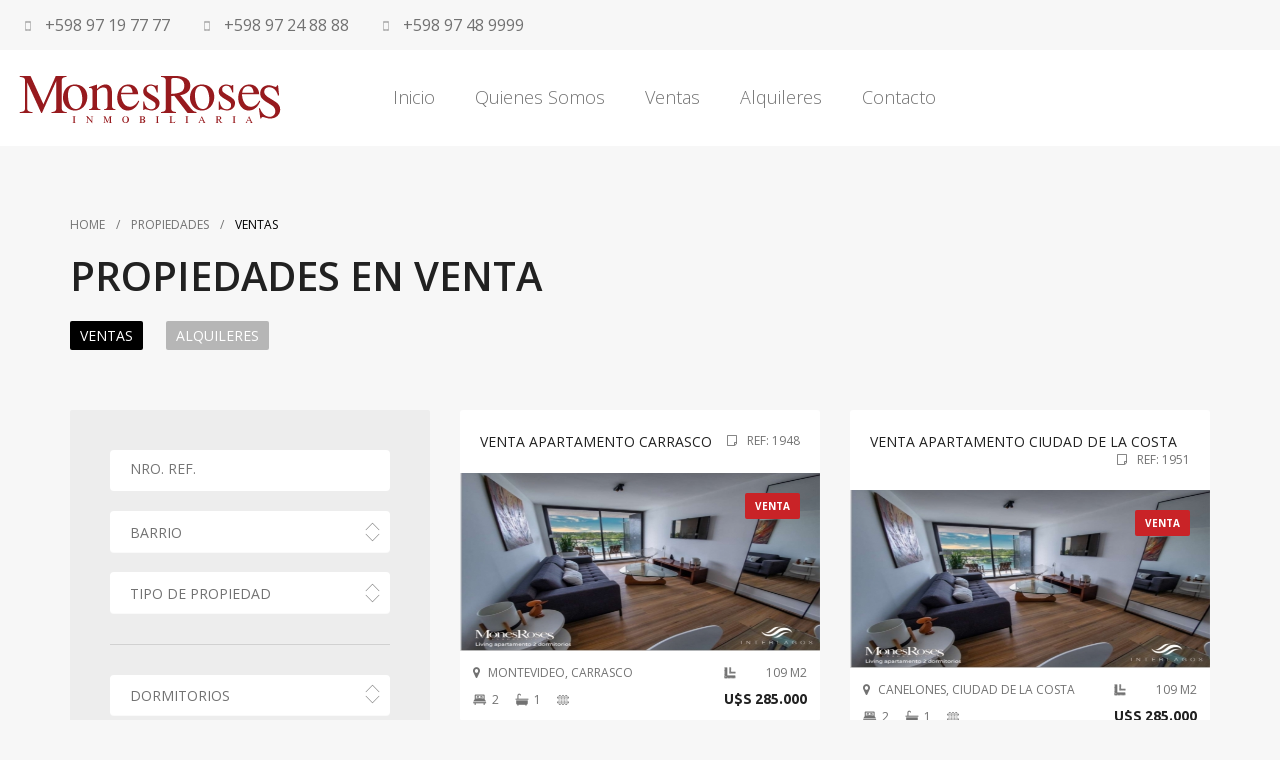

--- FILE ---
content_type: text/html; charset=UTF-8
request_url: https://monesroses.com/ventas_12_2.php
body_size: 20941
content:
<!DOCTYPE html>
<html lang="es-UY">
   <head>
        <title>Mones Roses Inmobiliaria | Una opción diferente en Carrasco y Punta Gorda.</title>
        <meta charset="UTF-8" />
        <meta name="viewport" content="width=device-width" />
        <script src="/js/pace.js"></script>
        <link rel="stylesheet" href="/css/bootstrap.min.css" type="text/css">
        <link rel="stylesheet" href="/css/flexslider.css" type="text/css">
        <link rel="stylesheet" href="/css/jquery.selectBox.css" type="text/css">
        <link rel="stylesheet" href="/css/jquery-ui.css" type="text/css">
        <link rel="stylesheet" href="/css/font-awesome.min.css" type="text/css">
        <link rel="stylesheet" href="/css/green.css" type="text/css">
        <link rel="stylesheet" href="/css/style.css" type="text/css">
        <link rel="stylesheet" href="/css/responsive.css" type="text/css">
        <link rel="stylesheet" href="/css/pace-minimal.css">
		<link rel="stylesheet" href="/css/form_contacto.css"> 

        <link href='https://fonts.googleapis.com/css?family=Open+Sans:300,400,600,700,800' rel='stylesheet' type='text/css'>
        <link href='https://fonts.googleapis.com/css?family=Ubuntu:400,700,500' rel='stylesheet' type='text/css'>

        <link rel="shortcut icon" href="favicon.ico">

        <!--[if lt IE 9]>
            <script src="js/html5shiv.js"></script>
        <![endif]-->

    </head>
    <body> 
<script language="javascript">
function submit_form(action)
{
	form = document.getElementById('f1');
	form.action = 'ventas.php';
	form.submit();
}
</script>
 		<!-- TOP -->
        <div class="top-bar">
            <p class="text">
                <!--<a><i class="fa fa-map-marker"></i> Arocena 2008, Carrasco - Montevideo</a>-->
                <!--<a href="tel:+598 2601 86 38"><i class="fa fa-phone"></i> +598 2601 86 38</a>-->
                <a href="tel:+598 97 24 88 88" class="celuTop"><i class="fa fa-mobile"></i> +598 97 19 77 77</a>

                <a href="tel:+598 97 24 88 88" class="celuTop"><i class="fa fa-mobile"></i> +598 97 24 88 88</a>
   <a href="tel: +598 97 48 9999" class="celuTop"><i class="fa fa-mobile"></i> +598 97 48 9999</a>


            </p>
           <!--<p class="social">
                <a href="https://www.facebook.com/monesroses/" target="_blank"><i class="fa fa-facebook"></i></a>
            </p>-->
        </div>
        <!-- TOP -->
        <!-- HEADER -->
        <header class="clearfix">
            <div class="logo">
                <a href="http://www.monesroses.com"><img src="/images/logo.png" alt="Mones Roses Inmobiliaria"></a>
            </div>
            <nav class="navbar collapse" id="mobile-menu">
                <ul class="nav navbar-nav">

					<li  ><a href="/">Inicio</a></li>
                    <li ><a href="/quienes-somos.php">Quienes Somos</a></li>
                    <li  ><a href="/ventas.php">Ventas</a></li>
                    <li  ><a href="/alquileres.php">Alquileres</a></li>
                    <li  ><a href="/contacto.php">Contacto</a></li>
                </ul>
            </nav>
            <button type="button" class="navbar-toggle" data-toggle="collapse" data-target="#mobile-menu" aria-expanded="false">
                <span class="icon-bar"></span>
                <span class="icon-bar"></span>
                <span class="icon-bar"></span>
            </button>
        </header>
        <!-- HEADER -->  
        <!-- HEADER -->
		<div class="full-width page-wrap properties-page">

			<!-- BREADCRUMBS-->
			<div class="container">
				<div class="row">
					<div class="col-md-12">
						<div class="breadcrumbs">
							<a href="/">Home</a>
							<span class="sep">/</span>
							<span class="">Propiedades</span>
							<span class="sep">/</span>
							<span class="current">Ventas</span>
						</div>
						<h2 class="page-title">Propiedades en Venta</h2>
					</div>
				</div>
			</div>
			<!-- BREADCRUMBS -->

			<div class="container">
				<div class="row">

					<div class="col-md-12 col-sm-12">
						<div class="property-filter">
							<!--<a href="#" class="active">Todas</a>-->
							<a class="active">Ventas</a>
							<a href="alquileres.php">Alquileres</a>
					</div>
					</div>

				

					<!-- SIDEBAR -->
					<aside class="col-md-4">

						<div class="property-search">
							<form action="ventas.php" method="post">
							
								<input  name="ref" class="inputRef" placeholder="Nro. Ref." >

								<select class="location" name="ba">
									<option value="0">Barrio</option>
									<option value="4700">Barrios Privados</option><option value="4551">Buceo</option><option value="4553">Carrasco</option><option value="4555">Centro</option><option value="4575">Malvin</option><option value="4694">Parque Miramar</option><option value="4588">Parque Rodó</option><option value="4593">Pocitos</option><option value="4594">Pocitos Nuevo</option><option value="4597">Punta Carretas</option><option value="4598">Punta Gorda</option><option value="4604">Tres Cruces</option>								</select>
								<select class="cata" name="ty">
									<option value="0">Tipo de propiedad</option>
									<option value="1">Casas</option>
									<option value="2">Apartamentos</option>
									<option value="3">Monoambientes</option>
									<option value="4">Terrenos</option>
									<option value="6">Local Comercial</option>
									<option value="7">Oficinas</option>
									<option value="5">Todos</option>
								</select>
								
							<!--	<select>
								  <option>Operación</option>
                  				  <option>Venta</option>
                   			 	  <option>Alquiler</option>
                   				  <option>Todas</option>
								</select> 
							-->

								<hr>

								<select class="cata" name="dorm">
									<option>Dormitorios</option>
									<option value="1">1</option>
									<option value="2">2</option>
									<option value="3">3</option>
									<option value="4">4</option>
									<option value="5">5</option>
									<option value="6">6 o más</option>
								</select>
								<select  class="cata" name="bath">
									<option>Baños</option>
									<option value="1">1</option>
									<option value="2">2</option>
									<option value="3">3</option>
									<option value="4">4</option>
									<option value="5">5 o más</option>
								</select>

								<hr>

								<div class="check-box">
									<label><input name="gar" type="checkbox" class="checkbox" value="1">Garage</label>
									<label><input name="bbq" type="checkbox" class="checkbox" value="1">Barbacoa</label>
									<label><input name="pool" type="checkbox" class="checkbox" value="1">Piscina</label>
								</div>

                                <!--
								<div class="range">
									<p>
									  <label for="price">Precio</label>
									  <span>U$S <input type="text" id="price" name="priceRange" ></span>
									</p>
									<div id="price-range"></div>
								</div>
								-->
								<div class="buttons">
									<button class="btn btn-danger"><i class="fa fa-search"></i>Buscar</button>
								
								</div>

							</form>
						</div>

					</aside>
					<!-- SIDEBAR -->

					<div class="col-md-8">
						<!--
						<div class="row" style="float:right; text-align:right; width:100%; padding:10px">
							<form  action="" name="f1" id="f1"  method="post" enctype="multipart/form-data">
								<label for="orderPrice">Ordenar Por: </label>
								<select class="" name="orderPrice" id="orderPrice" style="height:12px; font-size:10px; line-height: 1; margin-bottom:10px" onChange="submit_form('f_changes')" >
									<option value="3" >Destacadas</option>
									<option value="1"  >Precio Ascendente</option>
									<option value="2" selected>Precio Descendente</option>
								</select>
							</form>
						</div>
						
						<div style="clear:both"></div>
						-->
						<div class="row properties-grid">

														<div class="col-md-6 col-sm-6">
								<div class="item">
									<div class="item-header clearfix">
										<h3><a href="/propiedad_773-venta-apartamento-carrasco.html">Venta Apartamento Carrasco </a></h3>
                           				 <span class="favorite"><i class="fa fa-sticky-note-o"></i>Ref: 1948</span>
									</div>
									<figure>
										<img src="/imagenes/8560_1.jpg" alt="" class="img-responsive">
										<span class="label sale">Venta</span>
										<div class="overlay">
											<a href="/propiedad_773-venta-apartamento-carrasco.html" class="btn btn-detail">Ver Detalles</a>
										</div>
									</figure>
									<div class="item-detail">
										<div class="left">
											<span class="place"><i class="fa fa-map-marker"></i>Montevideo, Carrasco</span>
											<span class="bed" title="Dormitorios">&nbsp;&nbsp;2</span>
											<span class="bath" title="Baños">&nbsp;&nbsp;1</span>
																																												<span class="bbq" title="Barbacoa">&nbsp;</span> 										</div>
										<div class="right">
																						<span class="area">109 m2</span>
																						<span class="price">U$S  285.000 </span>
										</div>
									</div>
								</div>
							</div>
												<div class="col-md-6 col-sm-6">
								<div class="item">
									<div class="item-header clearfix">
										<h3><a href="/propiedad_776-venta-apartamento-ciudad-de-la-costa.html">Venta Apartamento Ciudad de la Costa</a></h3>
                           				 <span class="favorite"><i class="fa fa-sticky-note-o"></i>Ref: 1951</span>
									</div>
									<figure>
										<img src="/imagenes/8593_1.jpg" alt="" class="img-responsive">
										<span class="label sale">Venta</span>
										<div class="overlay">
											<a href="/propiedad_776-venta-apartamento-ciudad-de-la-costa.html" class="btn btn-detail">Ver Detalles</a>
										</div>
									</figure>
									<div class="item-detail">
										<div class="left">
											<span class="place"><i class="fa fa-map-marker"></i>Canelones, Ciudad de la Costa</span>
											<span class="bed" title="Dormitorios">&nbsp;&nbsp;2</span>
											<span class="bath" title="Baños">&nbsp;&nbsp;1</span>
																																												<span class="bbq" title="Barbacoa">&nbsp;</span> 										</div>
										<div class="right">
																						<span class="area">109 m2</span>
																						<span class="price">U$S  285.000 </span>
										</div>
									</div>
								</div>
							</div>
												<div class="col-md-6 col-sm-6">
								<div class="item">
									<div class="item-header clearfix">
										<h3><a href="/propiedad_822-venta-casa-carrasco.html">Venta Casa Carrasco</a></h3>
                           				 <span class="favorite"><i class="fa fa-sticky-note-o"></i>Ref: 1996</span>
									</div>
									<figure>
										<img src="/imagenes/9446_1.jpg" alt="" class="img-responsive">
										<span class="label sale">Venta</span>
										<div class="overlay">
											<a href="/propiedad_822-venta-casa-carrasco.html" class="btn btn-detail">Ver Detalles</a>
										</div>
									</figure>
									<div class="item-detail">
										<div class="left">
											<span class="place"><i class="fa fa-map-marker"></i>Montevideo, Carrasco</span>
											<span class="bed" title="Dormitorios">&nbsp;&nbsp;3</span>
											<span class="bath" title="Baños">&nbsp;&nbsp;2</span>
																						<span class="pool" title="piscina">&nbsp;</span> 																						<span class="bbq" title="Barbacoa">&nbsp;</span> 										</div>
										<div class="right">
																						<span class="area">150 m2</span>
																						<span class="price">U$S  249.000 </span>
										</div>
									</div>
								</div>
							</div>
												<div class="col-md-6 col-sm-6">
								<div class="item">
									<div class="item-header clearfix">
										<h3><a href="/propiedad_823-venta-casa-parque-miramar.html">Venta Casa Parque Miramar </a></h3>
                           				 <span class="favorite"><i class="fa fa-sticky-note-o"></i>Ref: 1997</span>
									</div>
									<figure>
										<img src="/imagenes/9458_1.jpg" alt="" class="img-responsive">
										<span class="label sale">Venta</span>
										<div class="overlay">
											<a href="/propiedad_823-venta-casa-parque-miramar.html" class="btn btn-detail">Ver Detalles</a>
										</div>
									</figure>
									<div class="item-detail">
										<div class="left">
											<span class="place"><i class="fa fa-map-marker"></i>Canelones, parque miramar</span>
											<span class="bed" title="Dormitorios">&nbsp;&nbsp;3</span>
											<span class="bath" title="Baños">&nbsp;&nbsp;2</span>
																						<span class="pool" title="piscina">&nbsp;</span> 																						<span class="bbq" title="Barbacoa">&nbsp;</span> 										</div>
										<div class="right">
																						<span class="area">150 m2</span>
																						<span class="price">U$S  249.000 </span>
										</div>
									</div>
								</div>
							</div>
												<div class="col-md-6 col-sm-6">
								<div class="item">
									<div class="item-header clearfix">
										<h3><a href="/propiedad_708-venta-apartamento-carrasco.html">Venta Apartamento Carrasco</a></h3>
                           				 <span class="favorite"><i class="fa fa-sticky-note-o"></i>Ref: 1886</span>
									</div>
									<figure>
										<img src="/imagenes/7468_1.jpg" alt="" class="img-responsive">
										<span class="label sale">Venta</span>
										<div class="overlay">
											<a href="/propiedad_708-venta-apartamento-carrasco.html" class="btn btn-detail">Ver Detalles</a>
										</div>
									</figure>
									<div class="item-detail">
										<div class="left">
											<span class="place"><i class="fa fa-map-marker"></i>Montevideo, Carrasco</span>
											<span class="bed" title="Dormitorios">&nbsp;&nbsp;2</span>
											<span class="bath" title="Baños">&nbsp;&nbsp;1</span>
																						<span class="pool" title="piscina">&nbsp;</span> 																						<span class="bbq" title="Barbacoa">&nbsp;</span> 										</div>
										<div class="right">
																						<span class="area">95 m2</span>
																						<span class="price">U$S  235.000 </span>
										</div>
									</div>
								</div>
							</div>
												<div class="col-md-6 col-sm-6">
								<div class="item">
									<div class="item-header clearfix">
										<h3><a href="/propiedad_523-apartamento-carrasco.html">Apartamento Carrasco</a></h3>
                           				 <span class="favorite"><i class="fa fa-sticky-note-o"></i>Ref: 1710</span>
									</div>
									<figure>
										<img src="/imagenes/5178_1.jpg" alt="" class="img-responsive">
										<span class="label sale">Venta</span>
										<div class="overlay">
											<a href="/propiedad_523-apartamento-carrasco.html" class="btn btn-detail">Ver Detalles</a>
										</div>
									</figure>
									<div class="item-detail">
										<div class="left">
											<span class="place"><i class="fa fa-map-marker"></i>Montevideo, Carrasco</span>
											<span class="bed" title="Dormitorios">&nbsp;&nbsp;1</span>
											<span class="bath" title="Baños">&nbsp;&nbsp;1</span>
											<span class="garage" title="garage">&nbsp;1</span> 											<span class="pool" title="piscina">&nbsp;</span> 																						<span class="bbq" title="Barbacoa">&nbsp;</span> 										</div>
										<div class="right">
																						<span class="area">74 m2</span>
																						<span class="price">U$S  230.000 </span>
										</div>
									</div>
								</div>
							</div>
												<div class="col-md-6 col-sm-6">
								<div class="item">
									<div class="item-header clearfix">
										<h3><a href="/propiedad_666-venta-terreno-la-tahona.html">Venta Terreno La Tahona</a></h3>
                           				 <span class="favorite"><i class="fa fa-sticky-note-o"></i>Ref: 1846</span>
									</div>
									<figure>
										<img src="/imagenes/6997_1.jpg" alt="" class="img-responsive">
										<span class="label sale">Venta</span>
										<div class="overlay">
											<a href="/propiedad_666-venta-terreno-la-tahona.html" class="btn btn-detail">Ver Detalles</a>
										</div>
									</figure>
									<div class="item-detail">
										<div class="left">
											<span class="place"><i class="fa fa-map-marker"></i>Montevideo, Barrios Privados</span>
											<span class="bed" title="Dormitorios">&nbsp;&nbsp;0</span>
											<span class="bath" title="Baños">&nbsp;&nbsp;0</span>
																																																						</div>
										<div class="right">
																						<span class="area">910 m2</span>
																						<span class="price">U$S  185.000 </span>
										</div>
									</div>
								</div>
							</div>
												<div class="col-md-6 col-sm-6">
								<div class="item">
									<div class="item-header clearfix">
										<h3><a href="/propiedad_707-venta-apartamento-carrasco.html">Venta Apartamento Carrasco</a></h3>
                           				 <span class="favorite"><i class="fa fa-sticky-note-o"></i>Ref: 1885</span>
									</div>
									<figure>
										<img src="/imagenes/7483_1.jpg" alt="" class="img-responsive">
										<span class="label sale">Venta</span>
										<div class="overlay">
											<a href="/propiedad_707-venta-apartamento-carrasco.html" class="btn btn-detail">Ver Detalles</a>
										</div>
									</figure>
									<div class="item-detail">
										<div class="left">
											<span class="place"><i class="fa fa-map-marker"></i>Montevideo, Carrasco</span>
											<span class="bed" title="Dormitorios">&nbsp;&nbsp;1</span>
											<span class="bath" title="Baños">&nbsp;&nbsp;1</span>
																						<span class="pool" title="piscina">&nbsp;</span> 																						<span class="bbq" title="Barbacoa">&nbsp;</span> 										</div>
										<div class="right">
																						<span class="area">60 m2</span>
																						<span class="price">U$S  151.000 </span>
										</div>
									</div>
								</div>
							</div>
					
						
						</div>

					</div>

				</div>
			</div>

			<!-- PAGINATION -->
			<div class="container">
				<div class="row">
					<div class="col-md-12">
						<div class="pagination">
						<a href='ventas.php' class="prev"><i class="fa fa-angle-left"></i> Primera </a><a href='ventas_10_2.php'>10</a><a href='ventas_11_2.php'>11</a><span>12</span><a href='ventas_13_2.php'>13</a> 
						</div>
						
						
						
						
						
					</div>
				</div>
			</div>
			<!-- PAGINATION -->

		</div>


	  <!-- FOOTER -->
         <!-- FOOTER -->
        <footer>
            <div class="container">
                <div class="row">
                    <div class="col-md-5 copy-right">
                        <p><img src="images/footer-logo.png" alt="Logo" class="img-responsive"> &copy; 2017 Mones Roses Inmobiliaria</p>
                    </div>
                    <div class="col-md-7">
                        <ul>
                            <li><a href="/">Inicio</a></li>
                            <li><a href="/quienes-somos.php">Quienes Somos</a></li>
                            <li><a href="/ventas.php">Ventas</a></li>
                            <li><a href="/alquileres.php">Alquileres</a></li>
                            <li><a href="/contacto.php">Contacto</a></li>
                        </ul>
                    </div>
                </div>
            </div>
        </footer>
        <!-- FOOTER -->

        <script src="https://maps.googleapis.com/maps/api/js?v=3.exp"></script>
        <script src="js/jquery-3.5.0.min.js"></script> 
		<!-- <script src="https://code.jquery.com/jquery.js"></script>-->

        <script src="js/jquery-ui.js"></script>
        <script src="js/bootstrap.min.js"></script>
        <script src="js/masonry.pkgd.min.js"></script>
        <script src="js/jquery.flexslider-min.js"></script>
        <script src="js/jquery.selectBox.min.js"></script>
        <script src="js/icheck.js"></script>
        <script src="js/counter.animation.js"></script>
        <script src="js/jquery.appear.js"></script>
        <script src="js/custom.js"></script>
        <script src="js/jquery.cycle2.js"></script>
        <script src="js/gmap.js"></script>
		<!-- Global site tag (gtag.js) - Google Analytics -->
		<script async src="https://www.googletagmanager.com/gtag/js?id=UA-108644589-1"></script>
		<script>
		  window.dataLayer = window.dataLayer || [];
		  function gtag(){dataLayer.push(arguments);}
		  gtag('js', new Date());

		  gtag('config', 'UA-108644589-1');
		</script>

    </body>
</html>


--- FILE ---
content_type: text/css
request_url: https://monesroses.com/css/green.css
body_size: 1573
content:
/* iCheck plugin Square skin, green
----------------------------------- */
.icheckbox_square-green,
.iradio_square-green {
    display: inline-block;
    *display: inline;
    vertical-align: middle;
    margin: 0;
    padding: 0;
    width: 40px;
    height: 40px;
    border: none;
    cursor: pointer;
}

.icheckbox_square-green {
    background: url(../images/check-box.png) no-repeat;
}
    .icheckbox_square-green.hover {
        background: url(../images/check-box.png) no-repeat;
	}
    .icheckbox_square-green.checked {
        background: url(../images/check-box-checked.png) no-repeat;
    }
    .icheckbox_square-green.disabled {
        background-position: -72px 0;
        cursor: default;
    }
    .icheckbox_square-green.checked.disabled {
        background-position: -96px 0;
    }

.iradio_square-green {
    background-position: -120px 0;
}
    .iradio_square-green.hover {
        background-position: -144px 0;
    }
    .iradio_square-green.checked {
        background-position: -168px 0;
    }
    .iradio_square-green.disabled {
        background-position: -192px 0;
        cursor: default;
    }
    .iradio_square-green.checked.disabled {
        background-position: -216px 0;
    }

/* HiDPI support */
@media (-o-min-device-pixel-ratio: 5/4), (-webkit-min-device-pixel-ratio: 1.25), (min-resolution: 120dpi), (min-resolution: 1.25dppx) {
    .icheckbox_square-green,
    .iradio_square-green {
        background-image: url(../images/green@2x.png);
        -webkit-background-size: 240px 24px;
        background-size: 240px 24px;
    }
}

--- FILE ---
content_type: text/css
request_url: https://monesroses.com/css/style.css
body_size: 49959
content:

/*******************************

INDEX

01- CSS Reset
02- Basic Styles
03- Header
04- Slider
05- Properties Grid
06- Properties List
07- Properties Map
08- Facts Counter
09- Banners
10- Blog Posts
11- Blog Single
12- Reviews
13- Call 2 Action
14- Footer
15- Breadcrumbs
16- Typography
17- Team
18- Team Single
19- Pagination
20- Contact
21- Services
22- Services Single
23- Properties
24- Properties Single
25- Error Page
26- Offline
27- Coming Soon

*******************************/


/****************************************************************************
CSS RESET
****************************************************************************/

html, body, div, span, applet, object, iframe, h1, h2, h3, h4, h5, h6, p, blockquote, pre, a, abbr, acronym, address,
big, cite, code, del, dfn, em, img, ins, kbd, q, s, samp, small, strike, strong, sub, sup, tt, var, b, u, i, center, dl,
dt, dd, ol, ul, li, fieldset, form, label, legend, table, caption, tbody, tfoot, thead, tr, th, td, article, aside, canvas,
details, embed,  figure, figcaption, footer, header,  menu, nav, output, ruby, section, summary, time, mark, audio,
video {	margin: 0; 	padding: 0;	border: 0; font: inherit; vertical-align: baseline;}
article, aside, details, figcaption, figure, footer, header, menu, nav, section { display: block; }
ol, ul { list-style: none;}
blockquote, q {	quotes: none;}
blockquote:before, blockquote:after, q:before, q:after { content: ''; }
table {	border-collapse: collapse; border-spacing: 0; }


/****************************************************************************
BASIC STYLES
****************************************************************************/

body { background: #f7f7f7; color: #727272; font: 12px "Open Sans", Arial, Helvetica, sans-serif; }

.full-width { width: 100%; }
.feature-item { padding: 120px 0; }
.service-container { padding: 50px 0; }

a { color: #727272; text-decoration: none; }
a:visited { color: #727272; text-decoration: none; }
a:hover { color: #971A1E; text-decoration: none; }
a:focus, a:hover, a:active { outline: none; }

h1, h2, h3, h4, h5, h6 { font-weight: 600; font-family: 'Open Sans', Arial, Helvetica, sans-serif; color: #212121; text-transform: uppercase; }
h1 a, h2 a, h3 a, h4 a, h5 a, h6 a { color: #212121; }
h1 { font-size: 40px; }
h2 { font-size: 34px; }
h3 { font-size: 30px; }
h4 { font-size: 24px; }
h5 { font-size: 20px; }
h6 { font-size: 16px; }

p strong { font-weight: 600; }
p em { font-style: italic; }

::-moz-selection { background: #971A1E; color: #fff; text-shadow: none; }
::selection { background: #971A1E; color: #fff; text-shadow: none; }

.clearfix:before, .clearfix:after { content: ""; display: table; }
.clearfix:after { clear: both; }
.clearfix { *zoom: 1; }

.left-side { float: left; }
.right-side { float: right; }

.btn { padding: 10px 15px; text-transform: uppercase; font: 600 14px 'Open Sans', Arial, Helvetica, sans-serif; border: none; margin-top: 70px; }
.btn:active {
    -webkit-box-shadow: none;
    -moz-box-shadow: none;
    box-shadow: none;
}
.btn:focus { outline: none; }
.btn-danger { background: #971A1E; color: #fff;
    -webkit-transition: all 1s;
    -moz-transition: all 1s;
    -o-transition: all 1s;
    transition: all 1s; }
.btn-alt { background: #DF484D; color: #000; }
.btn i { margin-right: 10px; }
.btn-small { padding: 6px 11px; font-size: 13px; }
.btn-danger:hover { background: #DF484D; color: #000; }
.btn-danger:visited { color: #fff; }
.btn-alt:visited { color: #000; }
.btn-alt:hover { background: #DF484D; color: #000; opacity: 0.8; }
.btn-clear { background: #b6b6b6; color: #fff; }

.row-eq-height {
    display: -webkit-box;
    display: -webkit-flex;
    display: -ms-flexbox;
    display:         flex;
}


/****************************************************************************
	Header
****************************************************************************/

header { padding: 30px 25px 0; background: #fff; position: relative; }

header .logo { display: inline-block; margin-right: 0; margin-bottom: 21px; position: relative; float: left; font-weight: 900; font-size: 18px; }
header .logo a { display: block; color: #000000; margin-top: -4px; }
header .logo img { vertical-align: -16px; margin-right: 12px; margin-left: -6px;
	-webkit-transition: all 0.5s;
	-moz-transition: all 0.5s;
	-o-transition: all 0.5s;
	transition: all 0.5s;
}
header .logo:hover a img { border-color: #DF484D; }

header .navbar { float: left; display: inline-block; border: 0 !important; margin: 11px 0 0 100px !important; min-height: 0 !important; }
header .navbar-nav > li { padding-bottom: 43px; margin-right: 40px; }
header .navbar-nav > li:last-child { margin-right: 0; }
header .navbar-nav > li > a { cursor: pointer; line-height: 12px; font-size:18px; font-weight:300; padding: 0 !important; color: #727272;  margin: 0; 
	-webkit-transition: all 0.5s;
	-moz-transition: all 0.5s;
	-o-transition: all 0.5s;
	transition: all 0.5s;
 }
header .nav > li.active > a:before { position: absolute; left: 0; top: -42px; width: 100%; content: ' '; height: 10px; background: #971A1E; display: block; border-bottom-left-radius: 3px; border-bottom-right-radius: 3px; }
header .nav > li > a:focus,
header .nav > li > a:hover { color: #DF484D;background: white !important; }

header .dropdown-menu { float: none; margin: 0; display: none; top: 50px; left: -25px; overflow: hidden; background: #fff; border-radius: 0 0 5px 5px; box-shadow: none; border: none; min-width: 245px; }
header .dropdown-menu li a { font-size: 12px; padding: 12px 25px; color: #727272; background: #fff; text-transform: uppercase; }
header .dropdown-menu li a:hover { background: #DF484D; }

header .navbar-toggle { margin: 5px 0 27px; }
header .navbar-toggle .icon-bar { background: #971A1E; }

header .user { padding-bottom: 35px; display: inline-block; position: relative; margin-top: 3px; float: right; }
header .user a:focus, 
header .user a:hover { text-decoration: none; }
header .user img { margin-top: -3px; background: #DF484D; width: 30px; height: 30px; border-radius: 50%; margin-right: 5px; vertical-align: middle; }
header .user:hover img { opacity: 0.5; }
header .user .drop-arow { background: url(../images/drop-arrow.png) no-repeat top right; width: 12px; height: 7px; display: inline-block; }
header .user:hover .drop-arow { background: url(../images/drop-arrow.png) no-repeat bottom right; }

header .user-drop { right: -13px; left: inherit; top: 57px; }
header .user-drop li i { margin-right: 20px; }

.top-bar { background: #f7f7f7; min-height: 50px; padding: 0 25px;  overflow: hidden; }
.top-bar .text { float: left; font-size:16px; }
.top-bar p { line-height: 50px; text-transform: uppercase; }
.top-bar i { margin-right: 10px; font-size: 14px; color: #b6b6b6; }
.top-bar a { margin-right: 30px;
    -webkit-transition: all 0.5s;
    -moz-transition: all 0.5s;
    -o-transition: all 0.5s;
    transition: all 0.5s;
}
.top-bar a:last-child { margin: 0; }
.top-bar .social { float: right; }
.top-bar .social a { margin: 0 0 0 20px; }
.top-bar .social a:hover { background: none; }
.top-bar .social i { margin: 0; }


/****************************************************************************
	Slider
****************************************************************************/
  
#slider { width: 100% !important; margin-top: -5px !important; overflow: hidden;  z-index: 98;  }
#slider.flexslider { margin: 0 !important; border: 0 !important;  }
#slider .col-md-12 { position: relative; }

#slider .detail { position: absolute; bottom: 200px; left: 15px; z-index: 2; }
#slider .detail .white { min-height: 240px; float: left; padding: 30px; background: #FFF; width: 315px; padding-bottom: 20px; border-radius: 2px; z-index: 3; }
#slider .detail .white h2 { font-size: 30px; font-weight: 600; color: #000; text-transform: uppercase; line-height: 30px; margin-bottom: 15px; }
#slider .detail .white .slide-location { text-transform: uppercase; color: #727272; padding-left: 20px; background: url(../images/icon-address.png) no-repeat left; margin-bottom: 20px; display: block; }
#slider .detail .white .bar { width: 100px; height: 2px; display: block; background: #971A1E; margin-bottom: 20px; }
#slider .detail .white .slide-price { font-size: 30px; font-weight: 600; color: #971A1E; }

#slider .detail .red { width: 230px; min-height: 240px; padding: 40px; background: #971A1E url(../images/slider-detail.png) center center; color: #fff; float: left; border-radius: 2px; margin-left: -2px; }
#slider .detail .red span { font-weight: 300; font-size: 15px; padding-left: 30px; display: block; margin-bottom: 20px; text-transform: uppercase; }
#slider .detail .red span.bath { background: url(../images/icon-bath-w.png) left center no-repeat; }
#slider .detail .red span.bed { background: url(../images/icon-bed-w.png) left center no-repeat; }
#slider .detail .red span.gym { background: url(../images/icon-gym-w.png) left center no-repeat; }
#slider .detail .red span.bbq { background: url(../images/icon-bbq-w.png) left center no-repeat; }
#slider .detail .red span.pool { background: url(../images/icon-pool.png) left center no-repeat; }


/****************************************************************************
	Filter
****************************************************************************/

.filter { border-radius: 4px; background: url(../images/filter-pattren.png); background-size: cover; padding: 40px 40px 0; margin-bottom: 75px; margin-top: -88px !important; z-index: 99; position: relative; }

.filter .selectBox { outline: none; background: #fff; width: 320px !important; cursor: pointer; margin-left: 20px; padding: 10px  10px 10px 20px; font: 14px 'Open Sans', Arial, Helvetica, sans-serif; color: #727272; text-transform: uppercase; border: 0; }
.filter .selectBox.location { margin: 0; }
.filter .selectBox.type { width: 150px !important; }
.filter .selectBox.cata { width: 220px !important; }
.filter .selectBox-dropdown .selectBox-arrow { border: 0; right: 10px; background: url("../images/select-arrow.png") right center no-repeat; }
.filter .selectBox-dropdown .selectBox-label { padding: 0; vertical-align: middle; }

.filter .inputRef { outline: none; background: #fff; width: 320px !important; cursor: pointer; margin:1px 20px 10px 20px; padding: 9px  10px 13px 20px; font: 14px 'Open Sans', Arial, Helvetica, sans-serif; color: #727272; text-transform: uppercase; border: 0; width: 100px !important; border-radius: 4px;}

.filter .btn { text-transform: uppercase; margin-left: 33px; padding: 10px 18px; background: #971A1E; border-radius: 4px; color: #fff; font-size: 14px; font-weight: 600; }
.filter .btn i { margin-right: 10px; }
.filter .adv-srch { font-weight: 300; font-size: 14px; line-height: 14px; text-transform: uppercase; color: #971A1E; position: absolute; top: 110px; right: 40px; }

.filter .range { margin-top: 30px; }
.filter .range p { margin-bottom: 30px; font-size: 14px; color: #727272; text-transform: uppercase; }
.filter .range p label { margin-right: 23px; }
.filter .range p input { background: none; border: 0; color: #971A1E; font: 14px 'Open Sans', Arial, Helvetica, sans-serif;  font-weight: bold;  }

.filter .ui-widget-content { background: #c6c6c6; border: 0; height: 6px; }
.filter .ui-widget-header { background: #971A1E; height: 6px; }
.filter .ui-state-default,
.filter .ui-widget-content .ui-state-default,
.filter .ui-widget-header .ui-state-default { height: 24px; width: 24px; border: 0; border-radius: 50%; background: #971A1E; }
.filter .ui-slider-horizontal .ui-slider-handle { top: -9px; }


/****************************************************************************
	Properties Grid
****************************************************************************/

.indexSubTits {
	font-size:18px;
	color:#666;
	margin:0px 0px 20px 20px;
}

.item { background: #fff; border-radius: 3px; margin-bottom: 30px; }

.item .item-header { padding: 22px 20px; }
.item .item-header h3 { font-weight: 400; float: left; font-size: 14px; color: #727272; text-transform: uppercase; margin: 0; }
.item .item-header span { font-size: 12px; text-transform: uppercase; color: #727272; display: inline-block; }
.item .item-header span i { margin-right: 10px; }
.item .item-header .favorite { float: right; }
.item .item-header .favorite:hover { color: #971A1E; }

.item figure { position: relative; overflow: hidden; }
.item figure img { width: 360px; height: 178px;
    -webkit-transition:-webkit-transform 0.5s ease-in;
	-moz-transition:-moz-transform 0.5s ease-in;
	-o-transition:-o-transform 0.5s ease-in;
}
.item figure:hover img {
    -webkit-transform:scale(1.1);
	-moz-transform:scale(1.1);
	-o-transform:scale(1.1);
}
.item figure .label { position: absolute; top: 20px; right: 20px; }
.item figure .overlay { opacity: 0; background: rgba(255,255,255,0.5); width: 100%; height: 100%; text-align: center; line-height: 178px; position: absolute; top: 0; left: 0;
    -webkit-transition: all .5s;
    -moz-transition: all .5s;
    -o-transition: all .5s;
    transition: all .5s;
}
.item figure .overlay .btn-detail { background: #DF484D; color: #212121; }
.item figure:hover .overlay { opacity: 1; }

.label { font-size: 10px; color: #fff; border-radius: 2px; padding: 8px 10px; text-transform: uppercase; }
.label.rent { background: #000000; }
.label.sale { background: #C92327; }
.label.new { background: #CCC; }
.label.hot { background: #d32f2f; }

.item .item-detail { padding: 13px; overflow: hidden; }
.item .item-detail span { font-size: 12px; color: #727272; text-transform: uppercase; padding-left: 13px; margin-right: 13px; }
.item .item-detail span i { margin-right: 8px; }
.item .item-detail .left { float: left; }
.item .item-detail .right { text-align: right; float: right; }
.item .item-detail .place { display: block; margin-bottom: 10px; padding: 0; }
.item .item-detail .bath { background: url(../images/icon-bath.png) no-repeat left; }
.item .item-detail .bed { background: url(../images/icon-bed.png) no-repeat left;}
.item .item-detail .garage { background: url(../images/icon-garage.png) no-repeat left; }
.item .item-detail .gym { background: url(../images/icon-gym.png) no-repeat left; }
.item .item-detail .bbq { background: url(../images/icon-bbq.png) no-repeat left; }
.item .item-detail .pool { background: url(../images/icon-pool2.png) no-repeat left; }
.item .item-detail .area { background: url(../images/icon-area2.png) no-repeat left; margin-bottom: 10px; display: block; margin-right: 0; }
.item .item-detail .area2 { background: url(../images/icon-area.png) no-repeat left; margin-bottom: 10px; display:block; margin-right: 0; }
.item .item-detail .price { padding-left: 0; margin-top:10px; font: 700 14px 'Ubuntu', Arial, Helvetica, sans-serif; color: #212121; margin-right: 0;}





/****************************************************************************
	Properties List
****************************************************************************/

.properties-list .item { overflow: hidden; }

.properties-list .item figure { width: 355px; float: left; }

.properties-list .item .item-header { padding: 22px 25px 22px 30px; }
.properties-list .item .item-header h3 { margin-bottom: 5px; }
.properties-list .item .item-header .place { display: block; font-weight: 300; clear: both; }

.properties-list .item .item-detail { padding: 23px 25px 20px 30px; }
.properties-list .item .item-detail .price { clear: both; overflow: hidden; display: block; margin-bottom: 7px; }

.properties-list .item .item-data { float: left; width: 395px; }


/****************************************************************************
	Properties Map
****************************************************************************/

.map-properties { padding-bottom: 0; }
.map-properties .property-search { position: absolute; top: 30px; z-index: 99; width: 390px; }
.map-properties .contact-form-wrap,
.map-properties .contact-form-wrap aside { position: static; }
.map-properties .properties-list .item { margin-bottom: 0; }
.map-properties .properties-list .item .item-data { width: 299px; }
.map-properties .properties-list .item .item-detail,
.map-properties .properties-list .item .item-header { padding-right: 0; }


/****************************************************************************
	Facts Counter
****************************************************************************/

.facts_wrap { padding: 40px 0 70px 0; }
.facts_wrap ul li { text-align: center; }
.facts_wrap ul li > div { border-left: 1px solid #e3e3e3; }
.facts_wrap ul li:last-child > div { border-right: 1px solid #e3e3e3; }
.facts_wrap ul li figure { padding: 0 23px 20px; border-bottom: 2px solid #971A1E; display: inline-block; margin-bottom: 15px; }
.facts_wrap ul li small { font-size: 15px; font-weight: 300; color: #727272; display: block; text-transform: uppercase; }
.facts_wrap ul li span { font-size: 30px; font-weight: 700; color: #212121; }


/****************************************************************************
	Banners
****************************************************************************/

.design { margin-top: 100px; background: #fff; }
.design article { padding: 85px 0; }
.design article h2 { font-size: 30px; font-weight: 600; color: #212121; margin-bottom: 25px; text-transform: uppercase; }
.design article p { font-size: 16px; color: #727272; line-height: 28px; margin-bottom: 30px; }
.design figure { overflow: hidden; line-height: 0; }

.personal-agent { background: url(../images/banner-agent.png) no-repeat; background-size: cover; min-height: 415px; }
.personal-agent figure { text-align: center; line-height: 0; }
.personal-agent figure img { display: inline-block; }
.personal-agent article { padding-top: 100px; }
.personal-agent article span { font-size: 15px; color: #ffffff; text-transform: uppercase; margin-bottom: 10px; display: block; }
.personal-agent article h2 { font-size: 30px; font-weight: 600; color: #fff; margin-bottom: 15px; text-transform: uppercase; }
.personal-agent article p { font-size: 16px; color: #ffffff; line-height: 28px; display: block; margin-bottom: 35px; }

.history { margin: 80px 0 120px; background: url(../images/banner-history.png) no-repeat -226px 10px; background-size: cover; padding: 85px 0; }
.history h3 { font-size: 30px; color: #212121; text-transform: uppercase; margin-bottom: 25px; }
.history p { font-size: 16px; color: #727272; line-height: 28px; margin-bottom: 30px; }

.partners { margin: 80px 0 0; padding: 145px 0; background: url(../images/banner-partners.png) no-repeat; background-size: cover;  }
.partners li { text-align: center; }
.partners a { vertical-align: middle; display: inline-block; }


/****************************************************************************
	Blog Posts
****************************************************************************/

.home-posts { padding: 120px 0; }
.blog-posts .post { border-radius: 2px; background: #fff; margin-bottom: 30px; }
.blog-posts .post figure { width: 198px; height: 394px; float: left; overflow: hidden; }
.blog-posts .post figure img { width: 198px; height: 394px;
    -webkit-transition:-webkit-transform 0.5s ease-in;
    -moz-transition:-moz-transform 0.5s ease-in;
    -o-transition:-o-transform 0.5s ease-in;
}
.blog-posts .post figure:hover img {
    -webkit-transform:scale(1.1);
    -moz-transform:scale(1.1);
    -o-transform:scale(1.1);
}
.blog-posts .post article { float: left; padding: 53px 30px; width: 357px; }
.blog-posts .post article .date { font-weight: 300; color: #727272; text-transform: uppercase; padding-left: 20px; background: url(../images/date-icon.png) no-repeat left; margin-bottom: 15px; display: block; }
.blog-posts .post article h3 { font-weight: 600; font-size: 30px; color: #212121; text-transform: uppercase; line-height: 30px; margin-bottom: 15px; display:block ; }
.blog-posts .post article h3 a { color: #212121; }
.blog-posts .post article p { font-size: 16px; color: #727272; line-height: 28px; margin-bottom: 23px; }
.blog-posts .post article a.cmmt { font-weight: 300; color: #727272; padding-left: 20px; background: url(../images/comment-icon.png) no-repeat left; }


/****************************************************************************
	Blog Single
****************************************************************************/

.blog-single .page-header { color: #fff; padding: 75px 0 50px; }
.blog-single .page-header h2 { margin-bottom: 5px; }
.blog-single .page-wrap { background: #fff; }
.blog-single .single-post-meta { color: #727272; text-transform: uppercase; }
.blog-single .single-post-meta span { margin-right: 15px; }
.blog-single .single-post-meta .sep { color: #d6d6d6; vertical-align: 1px; }
.blog-single .single-post-meta i { margin-right: 10px; color: #b6b6b6; }

.post-comments { padding: 60px 0 90px 0; }
.post-comments h3 { font-size: 20px; color: #212121; text-transform: uppercase; margin-bottom: 15px; }
.post-comments h3 span { color: #b6b6b6; margin-right: 20px; }

.comment-box .comment-meta { overflow: hidden; margin-bottom: 15px; line-height: 30px; }
.comment-box .comment-meta span { color: #727272; margin-right: 15px; text-transform: uppercase; float: left; }
.comment-box .comment-meta span.sep { color: #b6b6b6; }
.comment-box .comment-meta span i { color: #b6b6b6; margin-right: 10px; }
.comment-box .comment-meta .avatar { width: 30px; height: 30px; border: 1px solid #fff; border-radius: 50%; overflow: hidden; float: left; margin-right: 20px; }
.comment-box .comment-meta span.like { float: right; color: #727272; display: inline-block; margin: 0; }
.comment-box .comment-meta span.like:hover,
.comment-box .comment-meta span.like:hover i { color: #971A1E; }
.comment-box p { font-size: 16px; color: #727272; margin-left: 50px; margin-bottom: 20px; line-height: 28px; }
.comment-box .reply { color: #971A1E; margin-left: 50px; text-transform: uppercase; }

.comment-box li { padding: 25px 30px 35px 40px; background: #fff; border-radius: 2px; margin-bottom: 30px; }
.comment-box .children { margin-left: 50px; margin-top: 25px; }
.comment-box .children li { padding: 0; }

.add-comment { padding: 40px 30px 30px; background: #ebebeb; margin-top: 42px; border-radius: 2px; }
.add-comment img { margin: 0 auto 30px; display: block; }
.add-comment form { position: relative; }
.add-comment form span { background: url(../images/corner.png) no-repeat; width: 8px; height: 6px; display: block; position: absolute; top: 20px; left: -7px; }
.add-comment form textarea { color: #727272; border-radius: 2px; padding: 15px; background: #fff; height: 300px; resize: none; width: 100%; border: none; margin-bottom: 20px; }
.add-comment form button { padding: 16px 0; background: #971A1E; border-radius: 2px; display: block; font-size: 14px; color: #fff; text-transform: uppercase; border: none; width: 100%;  }

.blog-single .blog-posts { padding: 60px 0; background: #f0f0f0; }


/****************************************************************************
	Reviews
****************************************************************************/

.rewiews { padding: 115px 0; text-align: center; }
.page-wrap .rewiews { padding-bottom: 45px; }
.rewiews img { width: 30px; height: 30px; border-radius: 50%; margin: 0 auto 10px; display: block; }
.rewiews h6 { font-size: 12px; color: #727272; padding-bottom: 30px; text-transform: uppercase; border-bottom: 2px solid #971A1E; display: inline-block; margin-bottom: 40px;}
.rewiews p { font-size: 16px; color: #727272; line-height: 28px; }


/****************************************************************************
	Call to Action
****************************************************************************/

.call-action { padding: 50px 0; border-top: 1px solid #b6b6b6; }
.call-action h4 { font-size: 20px; font-weight: 600; line-height: 40px; color: #212121; text-transform: uppercase; margin-bottom: 0; }
.call-action .btn { float: right; }


/****************************************************************************
	Footer
****************************************************************************/

footer { width: 100%; background: #212121; padding: 85px 0; text-transform: uppercase; }
footer .copy-right img { margin-right: 20px; display: inline-block; vertical-align: middle; }
footer .copy-right p { line-height: 36px; color: #b6b6b6; }
footer .copy-right a { color: #b6b6b6; }
footer ul { text-align: right; }
footer ul li { display: inline-block; margin: 0 30px; line-height: 36px; }
footer ul li:last-child { margin-right: 0; }
footer ul li a { color: #b6b6b6; }
footer ul li a:hover { color: #fff; }


/****************************************************************************
	Page Header / Breadcrumbs
****************************************************************************/

.page-header { margin: 0; border: none; }

.page-wrap { padding: 70px 0; }
.page-wrap .page-title { font-size: 40px; color: #212121; text-transform: uppercase; margin: 0 0 50px; }

.breadcrumbs { margin-bottom: 15px; }
.breadcrumbs a, .breadcrumbs span { line-height: 12px; color: #727272; display: inline-block; text-transform: uppercase; margin: 0 8px 0 0; }
.breadcrumbs .current, .breadcrumbs a:hover { color: #000000;  text-transform: uppercase; }


/****************************************************************************
    Page Contents / Typography
****************************************************************************/

.page-contents .space { height: 50px; }
.page-contents p { font-size: 16px; color: #727272; line-height: 28px; margin-bottom: 40px; }
.page-contents img {
    -webkit-transition:-webkit-transform 0.5s ease-in;
    -moz-transition:-moz-transform 0.5s ease-in;
    -o-transition:-o-transform 0.5s ease-in;
}
.page-contents ol { list-style-type: decimal-leading-zero; color: #727272; margin-left: 20px; margin-bottom: 30px; }
.page-contents ul { list-style-type: disc; color: #727272; margin-left: 20px; margin-bottom: 30px; }
.page-contents li { color: #727272; font-size: 16px; font-style: italic; line-height: 28px; }
.page-contents p+p:last-child { margin: 0; }
.page-contents figure { margin: 0 0 40px; }
.page-contents figure a { overflow: hidden; position: relative; display: block; line-height: 0; }
.page-contents figure a .overlay { opacity: 0; position: absolute; left: 20px; top: 20px; width: calc(100% - 40px); height: calc(100% - 40px); background: rgba(255,235,59,0.5) url("../images/zoom.png") center center no-repeat;
    -webkit-transition: all 0.5s;
    -moz-transition: all 0.5s;
    -o-transition: all 0.5s;
    transition: all 0.5s;
}
.page-contents figure a:hover img {
    -webkit-transform:scale(1.1);
    -moz-transform:scale(1.1);
    -o-transform:scale(1.1);
}
.page-contents figure a:hover .overlay { opacity: 1; }
.page-contents .row { margin-bottom: 65px; }
.page-contents .row p:last-child { margin-bottom: 0; }
.page-contents .row:last-child { margin-bottom: 0; }

.typography .row { margin-bottom: 55px; }

.typography h1,
.typography h2,
.typography h3,
.typography h4,
.typography h5,
.typography h6 { margin-bottom: 22px; }

.typography img { margin-bottom: 0; }

.typography blockquote { margin-bottom: 40px; }
.typography blockquote p { color: #727272; position: relative; font-size: 16px; font-style: italic; line-height: 28px; padding: 0 48px; margin: 0; }
.typography blockquote p:before,
.typography blockquote p:after { display: inline-block; color: #b6b6b6; position: absolute; width: 20px; height: 18px; }
.typography blockquote p:before { content: ' '; top: 4px; left: 0; background: url("../images/qoute-arrow1.png") no-repeat; }
.typography blockquote p:after { content: ' '; bottom: 4px; right: 0; background: url("../images/qoute-arrow2.png") no-repeat; }
.typography blockquote.style2 { background: #000; padding: 25px 30px; }
.typography blockquote.style2 p { color: #b6b6b6; padding: 0; }
.typography blockquote.style2 p span { color: #d5da5a; }
.typography blockquote.style2 p:before,
.typography blockquote.style2 p:after { content: ' '; display: none; }

.typography .highlight span { color: #000000; background: #DF484D; padding: 10px 20px; }

.typography table { width: 100%; }
.typography table td { padding: 15px 20px; }
.typography thead { background: #000; color: #ffffff; font-size: 15px; font-weight: 600; border-bottom: 10px solid #f7f7f7; }
.typography tbody { background: #fff; color: #727272; font-size: 15px; font-weight: 300; }
.typography tbody tr { border-bottom: 1px solid #f7f7f7; }

.typography .btn { margin: 0 20px 30px 0 !important; }

.typography .accordion {}
.typography .accordion h3 { background: #000; color: #fff; font-size: 15px; padding: 15px 30px; border-radius: 0; border: none; margin: 0 0 20px; }
.typography .accordion h3 .ui-accordion-header-icon { left: auto; margin-top: -4px; right: 1em; width: 17px; height: 9px; background: url("../images/accordion-arrow.png") left top no-repeat; }
.typography .accordion h3.ui-state-active { color: #000000; background: #DF484D; }
.typography .accordion h3.ui-state-active .ui-accordion-header-icon { background-position: left bottom; }
.typography .accordion h3:focus { outline: none; }
.typography .accordion > div { border: none; margin-bottom: 20px; border-radius: 0; padding: 25px 30px; }
.typography .accordion > div p:last-child { margin: 0; }


/****************************************************************************
    Team
****************************************************************************/

.team-posts .post { margin-bottom: 30px; }
.team-posts .post figure { width: 198px; height: 394px; float: left; overflow: hidden; }
.team-posts .post figure img { width: 198px; height: 394px;
    -webkit-transition:-webkit-transform 0.5s ease-in;
    -moz-transition:-moz-transform 0.5s ease-in;
    -o-transition:-o-transform 0.5s ease-in;
}
.team-posts .post figure:hover img {
    -webkit-transform:scale(1.1);
    -moz-transform:scale(1.1);
    -o-transform:scale(1.1);
}
.team-posts .post article { float: left; padding: 53px 30px; width: 357px; }
.team-posts .post article span { color: #727272; font-size: 12px; text-transform: uppercase; display: block; margin-bottom: 13px; }
.team-posts .post article h3 { font-weight: 600; font-size: 30px; color: #212121; text-transform: uppercase; line-height: 30px; margin-bottom: 25px; display:block ; }
.team-posts .post article h3 a { color: #212121; }
.team-posts .post article p { font-size: 16px; color: #727272; line-height: 28px; margin-bottom: 35px; }

.team-page .facts_wrap { padding-bottom: 0; }


/****************************************************************************
    Team Single
****************************************************************************/

.team-single .page-title { margin-bottom: 55px; }
.team-single h3 { margin-bottom: 25px; font-size: 30px; }
.team-single h5 { color: #727272; margin-bottom: 7px; font-size: 15px; font-weight: 400; }
.team-single span.role { text-transform: uppercase; font-size: 15px; padding: 2px 8px; background: #DF484D; border-radius: 2px; display: inline-block; margin-bottom: 40px; }
.team-single p { font-size: 16px; line-height: 28px; color: #727272; }
.team-single figure img { width: 100%; }

.agent-social { margin: 0 0 35px; }
.agent-social a { text-align: center; line-height: 23px; width: 25px; height: 25px; border: 2px solid #b6b6b6; color: #b6b6b6; display: inline-block; border-radius: 50%; margin-right: 18px; }
.agent-social a:nth-child(1):hover { border-color: #3b5998; color: #3b5998; }
.agent-social a:nth-child(2):hover { border-color: #5ea9dd; color: #5ea9dd; }
.agent-social a:nth-child(3):hover { border-color: #d44132; color: #d44132; }
.agent-social a:nth-child(4):hover { border-color: #45bbff; color: #45bbff; }
.agent-social a:nth-child(5):hover { border-color: #bb0000; color: #bb0000; }

.team-single .agent-contact { margin-bottom: 40px; }
.team-single .agent-contact li { margin-bottom: 20px; }
.team-single .agent-contact li a { font-size: 14px; color: #727272; text-transform: uppercase; }
.team-single .agent-contact li i { margin-right: 15px; color: #b6b6b6; font-size: 20px; vertical-align: middle; }

.team-single .skills { margin: 0 0 35px; }
.team-single .skills .progress-bar { float: none; width: 100%; height: 5px; background: #c6c6c6; border-radius: 2px; margin-bottom: 20px; }
.team-single .skills .progress-bar > div { height: 5px; background: #971A1E; border-radius: 2px;  }


/****************************************************************************
		Pagination
****************************************************************************/

.pagination { text-align: center; display: block; margin: 30px 0 60px; overflow: hidden; }
.pagination a, .pagination span { padding: 0 10px; line-height: 29px; height: 30px; min-width: 30px; text-align: center; background: #b6b6b6; border-radius: 2px; display: inline-block; margin: 7px; font-size: 14px; color: #fff; text-transform: uppercase;
    -webkit-transition: all 0.5s;
    -moz-transition: all 0.5s;
    -o-transition: all 0.5s;
    transition: all 0.5s;
}
.pagination a.prev { float: left; }
.pagination a.prev i { margin-right: 7px; }
.pagination a.next i { margin-left: 7px; }
.pagination a.next { float: right; }
.pagination a:hover, .pagination a.active, .pagination span { background: #971A1E; }


/****************************************************************************
    Contact
****************************************************************************/

.map-wrap { position: relative; }
.contact-form-wrap { position: absolute; top: 30px; width: 100%; }
.contact-form { background: #ffffff; border-radius: 2px; padding: 55px 64px 64px; }
.contact-form h3 { color: #212121; font-weight: 600; font-size: 20px; margin-bottom: 25px; }
.contact-form input[type=text],
.contact-form input[type=text],
.contact-form textarea { line-height: 20px; text-transform: uppercase; width: 100%; background: #ededed; color: #727272; padding: 10px 20px; border: none; border-radius: 2px; margin-bottom: 20px; }
.contact-form textarea { height: 80px; }
.contact-form input[type=submit] { width: 100%; }

.address { text-align: center; margin-top: 60px; padding: 18px 0; border-left: 1px solid #e3e3e3; }
.address:last-child { border-right: 1px solid #e3e3e3; }
.address i { width: 66px; color: #971A1E; font-size: 30px; margin: 0 auto 15px; display: inline-block; border-bottom: 2px solid #971A1E; padding: 0 0 20px; }
.address span { text-transform: uppercase; font-weight: 300; font-size: 15px; color: #727272; display: block; margin-bottom: 20px; }


/****************************************************************************
	Services
****************************************************************************/

.services-page .facts_wrap { padding-bottom: 0; }
.services-wrap { margin-bottom: 80px; }

.service { width: 50%; float: left; }
.service figure { position: relative; overflow: hidden; }
.service figure img { margin: 0; width: 100%;
    -webkit-transition:-webkit-transform 0.5s ease-in;
    -moz-transition:-moz-transform 0.5s ease-in;
    -o-transition:-o-transform 0.5s ease-in;
}
.service figure:hover img {
    -webkit-transform:scale(1.1);
    -moz-transform:scale(1.1);
    -o-transform:scale(1.1);
}
.service .overlay { padding-left: 35px; line-height: 92px; background: rgba(255,255,255,0.8); position: absolute; bottom: 0; left: 0; width: 100%; }
.service .overlay a { padding: 0 4px; font-weight: 600; font-size: 20px; color: #212121; text-transform: uppercase; }
.service .overlay a:hover { background: #DF484D; border-radius: 2px; }


/****************************************************************************
	Services Single
****************************************************************************/

.services-single { padding-bottom: 120px; }
.services-single .page-contents h4 { margin-bottom: 30px; }

.pricing-tables { background: url("../images/banner-pricing.png") center top no-repeat; padding: 320px 0 0; margin-bottom: 80px; }
.pricing-tables .price-col { padding: 42px 55px 60px; background: #fff; border-radius: 2px; min-height: 420px; }
.pricing-tables .price-col h2 { font-size: 30px; color: #212121; text-transform: uppercase; display: block; margin-bottom: 10px; }
.pricing-tables .price-col h2 small { font-weight: 300; font-size: 20px; display: block; }
.pricing-tables .price-col .price { font-weight: 700; font-size: 40px; color: #971A1E; display: block; margin-bottom: 25px; }
.pricing-tables .price-col p { font-size: 14px; line-height: 14px; color: #727272; padding-left: 25px; background: url(../images/tick.png) no-repeat left top; margin-bottom: 13px; text-transform: uppercase; }

.steps-sec { margin-bottom: 75px; }
.steps-sec .step { width: 20%; text-align: center; float: left; }
.steps-sec .step span { display: inline-block; font-size: 30px; font-weight: 300; color: #fff; width: 100px; height: 100px; line-height: 80px; text-align: center; background: #212121; border-radius: 50%; border: 10px solid #f7f7f7; margin: 0 auto 30px;
    -webkit-transition: all 0.25s ease-in;
    -moz-transition: all 0.25s ease-in;
    -o-transition: all 0.25s ease-in;
    transition: all 0.25s ease-in;
}
.steps-sec .step:hover span { background: #971A1E; border-color: #971A1E; }
.steps-sec .step p { font-size: 14px; color: #727272; text-transform: uppercase; margin: 0; }

.gallery { margin-bottom: 75px; }
.grid-sizer,
.grid-item { width: 20%; }
.grid-item-half a { width: 50%; }
.grid-item a { display: block; line-height: 0; overflow: hidden; float: left; position: relative; }
.grid-item img { width: 100%;
    -webkit-transition:-webkit-transform 0.5s ease-in;
    -moz-transition:-moz-transform 0.5s ease-in;
    -o-transition:-o-transform 0.5s ease-in;
}
.grid-item a:hover img {
    -webkit-transform:scale(1.1);
    -moz-transform:scale(1.1);
    -o-transform:scale(1.1);
}
.grid-item a .overlay { opacity: 0; position: absolute; left: 20px; top: 20px; width: calc(100% - 40px); height: calc(100% - 40px); background: rgba(255,235,59,0.5) url("../images/zoom.png") center center no-repeat;
    -webkit-transition: all 0.5s;
    -moz-transition: all 0.5s;
    -o-transition: all 0.5s;
    transition: all 0.5s;
}
.grid-item a:hover .overlay { opacity: 1; }


/****************************************************************************
    Properties
****************************************************************************/

.properties-page .pagination { margin-bottom: 0; }
.properties-page .page-title { margin-bottom: 18px; }

.property-views { text-align: right; margin-bottom: 60px; }
.property-views a { font-size: 14px; background: #b6b6b6; display: inline-block; border-radius: 2px; color: #fff; text-transform: uppercase; padding: 5px 10px; margin-left: 20px; }
.property-views a:hover { background: #DF484D; color: #000; }
.property-views a.active { background: #000; color: #fff; }
.property-views a i { margin-right: 10px; }

.property-filter { margin-bottom: 60px; }
.property-filter a { font-size: 14px; background: #b6b6b6; display: inline-block; border-radius: 2px; color: #fff; text-transform: uppercase; padding: 5px 10px; margin-right: 20px; }
.property-filter a:hover { background: #DF484D; color: #000; }
.property-filter a.active { background: #000; color: #fff; }
.property-filter a:focus,
.property-filter a:visited { text-decoration: none; }

.property-search { padding: 40px; background: #ededed; border-radius: 2px; }
.property-search .selectBox { outline: none; background: #fff; width: 100% !important; cursor: pointer; margin-bottom: 20px; padding: 10px  10px 10px 20px; font: 14px 'Open Sans', Arial, Helvetica, sans-serif; color: #727272; text-transform: uppercase; border: 0; }
.property-search .selectBox-dropdown .selectBox-arrow { border: 0; right: 10px; background: url("../images/select-arrow.png") right center no-repeat; }
.property-search .selectBox-dropdown .selectBox-label { padding: 0; vertical-align: middle; }
.property-search hr { display: block; clear: both; height: 1px; width: 100%; background: #d1d1d1; margin: 10px 0 30px; }
.property-search .selectBox.half { min-width: inherit; width: 47.5% !important; float: left; margin-bottom: 30px; }
.property-search .selectBox.half.first { margin-right: 5%; }

.property-search .range { margin-top: 30px; }
.property-search .range p { margin-bottom: 30px; font-size: 14px; color: #727272; text-transform: uppercase; }
.property-search .range p span { float: right; }
.property-search .range p input { width: 100px; background: none; border: 0; color: #971A1E; font-size: 14px; font-weight: 700; text-align: right; }

.property-search .ui-widget-content { background: #c6c6c6; border: 0; height: 6px; }
.property-search .ui-widget-header { background: #971A1E; height: 6px; }
.property-search .ui-state-default,
.property-search .ui-widget-content .ui-state-default,
.property-search .ui-widget-header .ui-state-default { height: 24px; width: 24px; border: 0; border-radius: 50%; background: #971A1E; }
.property-search .ui-slider-horizontal .ui-slider-handle { top: -9px; }

.property-search .check-box label { text-transform: uppercase; display: block; width: 100%; margin-bottom: 20px; }
.property-search .check-box label:last-child { margin-bottom: 30px; }
.property-search .check-box label > div { margin-right: 20px; }

.property-search .buttons { margin-top: 50px; }
.property-search .btn-clear { float: right; }

.property-search .inputRef { outline: none; background: #fff; width: 100% !important; cursor: pointer; margin:0px 20px 20px 0px; padding: 9px  10px 13px 20px; font: 14px 'Open Sans', Arial, Helvetica, sans-serif; color: #727272; text-transform: uppercase; border: 0; border-radius: 4px;}


/****************************************************************************
    Properties Single
****************************************************************************/

.property-single .personal-agent { margin-bottom: 120px; }

.property-single .property-filter .view-map { float: right; margin: 0; }

.element { border-radius: 2px; background: #fff; padding: 30px; position: relative; margin-bottom: 20px; }
.element h6 { font-weight: 300; font-size: 18px; line-height: 18px; }
.element span { text-transform: uppercase; padding-left: 20px; color: #727272; line-height: 12px; }
.element span.walk { background: url("../images/icon-walk.png") left center no-repeat; }
.element span.cycling { background: url("../images/icon-cycle.png") left center no-repeat; }
.element span.car { background: url("../images/icon-car.png") left center no-repeat; }
.element .loc-marker { position: absolute; top: 50%; right: 30px; margin-top: -5px; }

.infra-elements { margin-bottom: 120px; }
.infra-elements .element { padding: 30px; }
.infra-elements .element img { float: left; margin-right: 30px; display: inline-block; margin-top: 5px; }
.infra-elements .element h6 { margin-bottom: 5px; }

.nearby-places { margin-bottom: 120px; }
.nearby-places .element { overflow: hidden; padding: 0; }
.nearby-places .element figure { float: left; width: 300px; margin-right: 30px; }
.nearby-places .element h6 { margin-top: 30px; }
.nearby-places .element span { position: absolute; bottom: 30px; }

.infra-elements > h5,
.nearby-places > h5 { margin: 0 0 30px; }

.property-slider { margin-bottom: 70px; }
.property-slider figure { position: relative; border-radius: 5px; }
.property-slider figure img { width: 100%; }
.property-slider figure .label { position: absolute; top: 30px; right: 30px; z-index: 99; }
#property-slider { margin-bottom: 30px; }
.property-slider figure .slides li { border-radius: 4px; overflow: hidden; }
#property-carousel { margin: 0; border: none; background: none;  box-shadow: none; }
#property-carousel .slides li { cursor: pointer; margin-right: 24px; display: inline-block; line-height: 0;
    -webkit-transition: all 0.3s;
    -moz-transition: all 0.3s;
    -o-transition: all 0.3s;
    transition: all 0.3s;
}
#property-carousel .slides li:hover { opacity: 0.8; }
#property-carousel .flex-direction-nav a { text-shadow: none; }

.property-data { margin-bottom: 20px; }

.property-data .prop-price { overflow: hidden; margin-bottom: 22px; }
.property-data .prop-price .price { color: #000; font: 700 30px 'Ubuntu', Arial, Helvetica, sans-serif; line-height: 59px; }
.property-data .prop-price .btn { float: right; }

.property-data .prop-features { margin-bottom: 22px; overflow: hidden; }
.property-data .prop-features span { display: block; font-size: 15px; color: #333; text-transform: uppercase; padding-left: 45px; width: 50%; float: left; margin-bottom: 15px; line-height: 30px;  }
.property-data .prop-features span:last-child { margin: 0; }
.property-data .prop-features span i { margin-right: 20px; }
.property-data .prop-features .bath { background: url(../images/i-banos.png) no-repeat left; letter-spacing: 2.0px; }
.property-data .prop-features .bed { background: url(../images/i-dormitorios.png) no-repeat left; letter-spacing: 2.0px;}
.property-data .prop-features .garage { background: url(../images/i-garage.png) no-repeat left; letter-spacing: 2.0px; }
.property-data .prop-features .gym { background: url(../images/icon-gym.png) no-repeat left; letter-spacing: 2.0px; }
.property-data .prop-features .bbq { background: url(../images/i-barbacoa.png) no-repeat left; letter-spacing: 2.0px;}
.property-data .prop-features .pool { background: url(../images/i-piscina.png) no-repeat left; letter-spacing: 2.0px;}
.property-data .prop-features .kitchen { background: url(../images/icon-kitchen.png) no-repeat left; letter-spacing: 2.0px;}
.property-data .prop-features .location { background: url(../images/icon-address.png) no-repeat left; padding-left: 25px;}
.property-data .prop-features .area { background: url(../images/icon-area2.png) no-repeat left; display:inline; padding-left: 25px; }
.property-data .prop-features .area2 { background: url(../images/icon-area.png) no-repeat left; display:inline; padding-left: 25px; }
.property-data .prop-features .lower { text-transform:lowercase; display: table-row-group;}

.property-data .prop-features.prop-before span { float: none; width: 100%; }

.property-data > ul { overflow: hidden; }
.property-data > ul li { font-weight: 300; color: #727272; background: url("../images/tick.png") 0 -25px no-repeat; padding-left: 20px; text-transform: uppercase; margin-bottom: 15px; width: 50%; float: left; font-size: 14px;}
.property-data > ul li:last-child { margin: 0; }





/****************************************************************************
    Error Page
****************************************************************************/

.error-page.page-wrap { background: url("../images/pattern2.jpg") repeat; text-align: center; min-height: 660px; padding-top: 140px; }

.error-page h4 { font-size: 100px; color: #212121; margin-bottom: 15px; }
.error-page h4:after { width: 40px; height: 2px; content: ' '; background: #971A1E; display: block; margin: 0 auto; }
.error-page h6 { color: #212121; font-size: 30px; font-weight: 600; margin-bottom: 7px; }
.error-page p { color: #727272; font-size: 16px; font-weight: 300; text-transform: uppercase; margin-bottom: 35px; }


/****************************************************************************
    Offline
****************************************************************************/

.offline header .logo a:before { display: none; }
.offline header .right-side { margin-top: 5px; }
.offline header .adress { padding-bottom: 35px; position: relative; margin-right: 17px; text-transform: uppercase; display: inline-block; }
.offline header .adress a { background: url(../images/icon-address.png) no-repeat left center; padding-left: 17px; color: #727272; line-height: 12px; margin-right: 15px;
    -webkit-transition: all 0.5s;
    -moz-transition: all 0.5s;
    -o-transition: all 0.5s;
    transition: all 0.5s;
}
.offline header .adress:after { content: " "; display: inline-block; width: 1px; height: 10px; position: absolute; top: 4px; right: 0; background: #e1e1e1; }
.offline header .adress a:hover { background-color: #DF484D; }

.offline header .phone { margin-right: 20px; display: inline-block; }
.offline header .phone a { background: url(../images/icon-phone.png) no-repeat left; padding-left: 20px; color: #727272; line-height: 12px; }
.offline header .phone a:hover { background-color: #DF484D; }

.offline .page-wrap { padding-top: 200px; }
.offline .error-page p { font-size: 30px; font-weight: 600; }
.offline .error-page h4:after { width: 65px; }

.offline footer { padding: 42px 0; background: #fff; }
.offline footer p { color: #727272; }


/****************************************************************************
    Coming Soon
****************************************************************************/

.coming-soon .error-page { padding-bottom: 120px; }

.coming-soon .error-page h4:after { display: none; }
.coming-soon .error-page p { line-height: 30px; margin-bottom: 0; text-align: center; }
.coming-soon .error-page p span { color: #000; background: #DF484D; display: inline-block; margin-right: 20px; }

.coming-soon .error-page .progress-bar { float: none; width: 100%; height: 5px; background: #c6c6c6; border-radius: 2px; margin-bottom: 50px; }
.coming-soon .error-page .progress-bar > div { height: 5px; background: #971A1E; border-radius: 2px;  }

.coming-soon .error-page .cycle-slide { width: 100%; }

.coming-soon .slider-control { margin-top: 200px; }
.coming-soon .slider-control a { text-transform: uppercase; font-size: 15px; font-weight: 300; margin: 0 17px; display: inline-block; }
.coming-soon .slider-control .prev i { margin-right: 20px; }
.coming-soon .slider-control .next i { margin-left: 20px; }

/**********************************
formulario de enviar a un amigo
*********************************/
.boxSendTo
{
	float:right;
	width:500px;
}
.sendToContenedorEnviado
{
	float:right;
	width:500px;
	text-align:center;
	padding:8px;
}

--- FILE ---
content_type: text/css
request_url: https://monesroses.com/css/responsive.css
body_size: 7551
content:

@media only screen and (min-width: 1600px)
{
    .history { background-position: right center !important; }
}


@media only screen and (min-width: 992px)
{
    .gallery { height: 300px; overflow: hidden; }
}


@media only screen and (min-width: 992px) and (max-width: 1200px)
{

    header .logo { margin-bottom: 26px; }
    /*header .navbar { float: right; }*/
	header .navbar-nav > li:last-child { margin-right: 0; font-size:16px;}

	.filter .selectBox.location,
	.filter .selectBox.cata { width: 171px !important; }

	.blog-posts .post article { padding: 30px 30px; width: 257px; }
	.blog-posts .post article h3 { font-size: 26px; }

	footer ul li { margin: 0 25px; }

	.item .item-detail span { margin-right: 15px; }
	.properties-list .item figure { width: 300px; }
	.properties-list .item .item-data { width: 316px; }
	.map-properties .property-search { width: 293px; }

	.property-slider .thumbnails a { width: 160px; }

	.pricing-tables .price-col { padding: 42px 48px 60px;  }

	.team-posts .post article { width: 157px; padding-bottom: 0; }
	.agent-social a { margin-right: 11px; }

	.contact-form { padding: 55px 44px 64px; }

}


@media only screen and (max-width: 991px)
{

    .call-action { text-align: center; }
    .call-action .btn { float: none; margin-top: 30px; }

    footer { text-align: center; }
    footer .copy-right { margin-bottom: 30px; }
    footer ul { text-align: center; }

    .personal-agent { min-height: inherit; }

    .page-contents figure { margin: 0; }

    .properties-page aside { clear: both; margin-bottom: 60px; }
	
	.filter .inputRef { margin-left: 0px; }
	
	.filter .range { display: none; }
	.filter .btn { margin-bottom:10px !important; }
	
	.boxSendTo {	width:100%;}
	.sendToContenedorEnviado {	width:100%;}
	
	

}


@media only screen and (min-width: 769px) and (max-width: 991px)
{

    header .logo { margin-bottom: 26px; }
    /*header .navbar { float: right; }*/
    header .navbar-nav > li:last-child { margin-right: 0; }
    header .navbar-nav > li { margin-right: 30px; }
    /*header .navbar { margin-left: 0 !important; }*/

    .filter .selectBox.location,
    .filter .selectBox.cata { width: 308px !important; margin-bottom: 20px; }
    .filter .selectBox.cata { margin-right: 0; }
    .filter .selectBox.type,
    .filter .btn { width: 197px !important; }
    .filter .selectBox.type { margin: 0 20px 0 0 !important; }
    .filter .btn { margin: 0; }
    .filter .adv-srch { top: auto; bottom: 35px; }

    .team-posts,
    .blog-posts { text-align: center; }
    .team-posts .post { text-align: left; }
    .blog-posts .post { text-align: left; display: inline-block; }

    .error-page h4 { font-size: 80px; }

    .team-single figure { margin-bottom: 60px; }

    .pricing-tables .price-col { padding: 30px 30px 35px; }

    .page-contents .row > div { margin-bottom: 65px; }
    .page-contents .row > div:last-child { margin-bottom: 0; }

    .grid-sizer, .grid-item { width: 33.33%; }

    .personal-agent article { padding-top: 50px; }
    .design article { padding: 50px 0; }
    .design figure { height: 444px; }
    .design figure img { height: 100%; }

    .infra-elements { margin-bottom: 60px; }

    /*.property-single .property-filter { overflow: hidden; }*/
    .property-single .property-filter .view-map { margin: 20px 0 0; }

    .map-properties .property-search { width: 320px; }
    .properties-list .item .item-data { width: 365px; }

}


@media only screen and (min-width: 769px) and (max-width: 879px)
{

    header .navbar { margin-left: 50px !important; }
    header .navbar li { margin-right: 20px;  }
 
}


@media only screen and (max-width: 768px)
{

    body:not(.offline) header .adress,
    body:not(.offline) header .phone { display: none; }
    header .right-side { margin-top: 5px; margin-left: 20px; }
    header .nav > li.active > a:before { display: none; }
    header .navbar-toggle { display: block; margin: 0 0 27px; }
    header .collapse { display: none; }
    header .navbar { float: none; clear: both; margin: 0 !important; width: 100%; }
    header .navbar { position: absolute; top: 80px; left: 0; background: #fff; width: 100%; z-index: 999; }
    header .navbar .navbar-nav { margin: 0; padding: 0 0 20px; width: 100%; }
    header .navbar li { margin: 0; padding: 0; float: none; }
    header .navbar li a { padding: 12px 25px !important; display: block; }
    header .navbar .dropdown-menu { position: static; width: 100%; padding: 0; margin: 0; left: 0; }
    header .navbar-nav > li:last-child { margin-right: 0; }
    header .navbar { margin-left: 0 !important; }

    .top-bar { text-align: center; }
    .top-bar .text,
    .top-bar .social { float: left; }

    #slider .detail { display: none; }

    .filter .selectBox.location,
    .filter .selectBox.type,
    .filter .selectBox.cata { width: 100% !important; margin: 0 0 20px !important; }
    .filter .btn { width: 100%; margin: 0; }
    .filter .adv-srch { top: auto; bottom: 39px; }

    .item figure .overlay .btn { position: absolute; top: 50%; margin-top: -20px; margin-left: -38px; }
    .item figure img { width: 100%; height: auto; }
    .item .item-detail span { margin-right: 10px; }

    .grid-sizer, .grid-item { width: 33.33%; }

    .blog-posts .post article { float: none; width: auto; }
    .blog-posts .post figure { margin-right: 30px; }

    .facts_wrap ul li { margin-bottom: 60px; }
    .facts_wrap ul li:last-child { margin-bottom: 0; }
    .facts_wrap ul li > div { border: none; }

    .rewiews .row > div { margin-bottom: 60px; }
    .rewiews .row > div:last-child { margin-bottom: 0; }

    .personal-agent figure { padding: 50px 0 0; }
    .personal-agent article { padding: 50px 0; }

    .coming-soon .error-page { padding-bottom: 100px; }
    .offline .page-wrap { padding-top: 140px; }
    .offline header .logo { float: none; }
    .offline header .left-side { float: none; text-align: center; }
    .offline header .right-side { margin: 20px 0 0; float: none; text-align: center; }
    .offline footer .copy-right { margin: 0; }
	
	
	.property-data .prop-features span { display: block; font-size: 14px; color: #333; text-transform: uppercase; padding-left: 40px; width: 50%; float: left; margin-bottom: 15px; line-height: 30px;  }
.property-data .prop-features span:last-child { margin: 0; }
.property-data .prop-features span i { margin-right: 20px; }
.property-data .prop-features .bath { background: url(../images/i-banos.png) no-repeat left;  letter-spacing: 1.34px;}
.property-data .prop-features .bed { background: url(../images/i-dormitorios.png) no-repeat left;  letter-spacing: 1.34px;}
.property-data .prop-features .garage { background: url(../images/i-garage.png) no-repeat left; letter-spacing: 1.34px; }
.property-data .prop-features .gym { background: url(../images/icon-gym.png) no-repeat left; letter-spacing: 1.34px;}
.property-data .prop-features .bbq { background: url(../images/i-barbacoa.png) no-repeat left; letter-spacing: 1.34px;}
.property-data .prop-features .kitchen { background: url(../images/icon-kitchen.png) no-repeat left; letter-spacing: 1.34px;}

}


@media only screen and (max-width: 480px)
{

    .celuTop { display: none; }
    .blog-posts .post figure { width: 100%; margin: 0 0 30px; height: auto; }
    .blog-posts .post figure img { width: 100%; height: auto; }

}


@media only screen and (max-width: 413px)
{

    .filter .adv-srch { display: none; }
    .filter .range p input { width: 100px; }

}


@media only screen and (max-width: 320px)
{

    .filter { margin-top: 15px !important; }

}

--- FILE ---
content_type: text/css
request_url: https://monesroses.com/css/pace-minimal.css
body_size: 1050
content:
.pace {
    background: url("../images/pattern2.jpg") repeat;
    width: 100%;
    height: 100%;
    position: fixed;
    top: 0;
    left: 0;
    z-index: 999;
    pointer-events: none;
    -webkit-user-select: none;
    -moz-user-select: none;
    user-select: none;
}

.pace:before {
    content: ' ';
    display: inline-block;
    top: 30%;
    position: absolute;
    padding-left: 100px;
    background: url("../images/logo.png") left center no-repeat;
    text-transform: uppercase;
    color: #212121;
    font-weight: 900;
    font-size: 18px;

    line-height: 34px;
    left: 50%;
	width:462px;
	height:48px;
    margin-left: -150px;
}

.pace-inactive {
    display: none;
}

.pace .pace-progress {
    background: #971A1E;
    position: fixed;
    z-index: 2000;
    top: 50%;
    right: 100%;
    width: 100%;
    height: 6px;
}

.pace .pace-progress:after {
    display: block;
    position: absolute;
    top: -10px;
    right: 0;
    content: ' ';
    width: 24px;
    height: 24px;
    background: #971A1E;
    border-radius: 50%;
}

--- FILE ---
content_type: text/css
request_url: https://monesroses.com/css/form_contacto.css
body_size: 3656
content:
.formContenedor {

	overflow: hidden;
}

.formContenedorEnviado {

	overflow: hidden;
	display: none;
	/*	font-family: Arial, Helvetica, sans-serif;*/
	font-size: 18px;
	color: #DF484D;
	text-align: center;
	line-height: 25px;
}


.formItem {
	width: 100%;
	float: left;
}
/*
label {
	font-family: Arial, Helvetica, sans-serif;
	font-size: 13px;
	color: #333;
	text-align: right;
	float: left;
	width: 100px;
	margin-right: 4px;
	line-height: 32px;
	height: 28px;
	margin-top: 8px;
	margin-bottom: 8px;
}


input.text{
	outline:none;
	transition: all 0.25s ease-in-out;
	-webkit-transition: all 0.25s ease-in-out;
	-moz-transition: all 0.25s ease-in-out;
	width: 265px;
	color: #555;
	border: 1px solid #cccccc;
	margin-bottom: 8px;
	border-radius: 5px;
	-moz-border-radius: 5px;
	-webkit-border-radius: 5px;
	-khtml-border-radius: 5px;
	font-size: 13px;
	background-attachment: scroll;
	background-color: #FFF;
	background-position: right 2px;
	line-height: 28px;
	height: 28px;
	font-family: Arial, Helvetica, sans-serif;
	padding-left: 5px;
	float: left;
	margin-top: 8px;
}
select.text {
	outline:none;
	transition: all 0.25s ease-in-out;
	-webkit-transition: all 0.25s ease-in-out;
	-moz-transition: all 0.25s ease-in-out;
	width: 265px;
	color: #555;
	border: 1px solid #cccccc;
	margin-bottom: 8px;
	border-radius: 5px;
	-moz-border-radius: 5px;
	-webkit-border-radius: 5px;
	-khtml-border-radius: 5px;
	font-size: 13px;
	background-attachment: scroll;
	background-color: #FFF;
	background-position: right 2px;
	line-height: 28px;
	height: 28px;
	font-family: Arial, Helvetica, sans-serif;
	padding-left: 5px;
	float: left;
	margin-top: 8px;
}


textarea.text{
	outline:none;
	transition: all 0.25s ease-in-out;
	-webkit-transition: all 0.25s ease-in-out;
	-moz-transition: all 0.25s ease-in-out;
	width: 260px;
	color: #555;
	border: 1px solid #cccccc;
	margin-bottom: 8px;
	border-radius: 5px;
	-moz-border-radius: 5px;
	-webkit-border-radius: 5px;
	-khtml-border-radius: 5px;
	font-size: 13px;
	background-attachment: scroll;
	background-color: #FFF;
	background-position: right 2px;
	line-height: 16px;
	height: 90px;
	font-family: Arial, Helvetica, sans-serif;
	resize:none;
	padding: 5px;
	margin-top: 8px;
}
*/
input.text.active{
	color: #666;
	background-attachment: scroll;
	background-color: #FFF;
	background-position: right -43px;
	border-top-color: #9C0;
	border-right-color: #9C0;
	border-bottom-color: #9C0;
	border-left-color: #9C0;
}
/*
input.submit{
	border-radius: 5px;
	-moz-border-radius: 5px;
	-webkit-border-radius: 5px;
	-khtml-border-radius: 5px;
	text-shadow:#397739 -1px 0px 1px;
	filter: progid:DXImageTransform.Microsoft.Shadow(color='#397739', Direction=90, Strength=1);
	width: 335px;
	color: #FFF;
	margin-top: 0px;
	font-family: Arial, Helvetica, sans-serif;
	font-size: 14px;
	line-height: 28px;
	background-image: url(../img/btn_green.gif);
	background-repeat: repeat-x;
	background-position: 0px 0px;
	height: 28px;
	border: 1px solid #3d7a3d;
	margin-left: 15px;
}
input.submit:hover {
	cursor: pointer;
	background-position: 0px -26px;
}
input:focus, textarea:focus{
	box-shadow: 0 0 5px #74b9f0;
    -webkit-box-shadow: 0 0 5px #74b9f0; 
    -moz-box-shadow: 0 0 5px #74b9f0;
	 
	border-top-color: #74b9f0;
	border-right-color: #74b9f0;
	border-bottom-color: #74b9f0;
	border-left-color: #74b9f0;
}
*/
/* ------  PLACEHOLDERS ------------*/
input:-webkit-input-placeholder  { color:#999999; }
input:-moz-placeholder { color:#999999; }
textarea:-webkit-input-placeholder  { color:#999999; }
textarea:-moz-placeholder { color:#999999; }
input.submit:active {
	cursor: pointer;
	background-position: 0px -52px;
}


--- FILE ---
content_type: application/javascript
request_url: https://monesroses.com/js/custom.js
body_size: 2472
content:

jQuery(document).ready(function($) {

    "use strict";

    // Home Slider

    $('#slider').flexslider({
        animation: "slide"
    });

    // Select Box Replacements

    $('select').selectBox({
        mobile: true,
        menuSpeed: 'fast'
    });
	
	// Properties Slider
	
	$('#property-slider').flexslider({
        animation: "slide",
        controlNav: false,
        directionNav: false,
        animationLoop: false,
        slideshow: false,
        sync: "#property-carousel"
    });
    $('#property-carousel').flexslider({
        animation: "slide",
        controlNav: false,
        animationLoop: false,
        slideshow: false,
        itemWidth: 200,
        itemMargin: 24,
        minItems: 1,
        move: 1,
        asNavFor: '#property-slider'
    });

    // Accordions

    $( ".accordion" ).accordion({
        heightStyle: "content",
        collapsible: true
    });

    // Area Range

    $( "#area-range" ).slider({
        range: true,
        min: 0,
        max: 1000,
        values: [ 500, 800 ],
        slide: function( event, ui ) {
            $( "#area" ).val( ui.values[ 0 ] + " - " + ui.values[ 1 ] );
        }
    });
    $( "#area" ).val( $( "#area-range" ).slider( "values", 0 ) + " - " + $( "#area-range" ).slider( "values", 1 ) );

    // Price Range

    $( "#price-range" ).slider({
        range: true,
        min: 10000,
        max: 1500000,
        values: [ 10000, 1500000 ],
        slide: function( event, ui ) {
            $( "#price" ).val( ui.values[ 0 ] + " - " + ui.values[ 1 ] );
        }
    });
    $( "#price" ).val( $( "#price-range" ).slider( "values", 0 ) + " - " + $( "#price-range" ).slider( "values", 1 ) );

    // Checkbox Replacements

    $('input.checkbox').iCheck({
        checkboxClass: 'icheckbox_square-green',
        radioClass: 'iradio_square-green',
        increaseArea: '20%'
    });

    // Gallery Grid

    $('.grid').masonry({
        itemSelector: '.grid-item',
        columnWidth: '.grid-sizer',
        percentPosition: true,
        gutter: 0
    });

    // Counter

    $(function() {
        var value;
        $('.counter span').appear();
        $(document.body).on('appear', '.counter span', function(e, $affected) {
            $affected.each(function() {
                value = $(this).data('fact');
                $(this).animateNumbers( value, false, 1000, "easeOutBounce" );
            });
        });
    });

    $('.animated').appear();

});

--- FILE ---
content_type: application/javascript
request_url: https://monesroses.com/js/gmap.js
body_size: 1009
content:
jQuery(document).ready(function($){

    var marker;
    var map;

    function initialize() {
        var lat = '-34.8806212';
        var lng = '-56.0617200';
        var Latlng = new google.maps.LatLng(lat,lng);
        var mapOptions = {
            zoom: 18,
            center: Latlng
        }
        map = new google.maps.Map(document.getElementById('map-canvas'),
            mapOptions);
        var image = 'images/mapicon.png';
        marker = new google.maps.Marker({
            position: Latlng,
            map: map,
            icon: image,
            animation: google.maps.Animation.DROP,
            draggable: true
        });
        google.maps.event.addListener(marker, 'click', toggleBounce);
    }

    function toggleBounce() {
        if (marker.getAnimation() != null) {
            marker.setAnimation(null);
        } else {
            marker.setAnimation(google.maps.Animation.BOUNCE);
        }
    }

    google.maps.event.addDomListener(window, 'load', initialize);

});